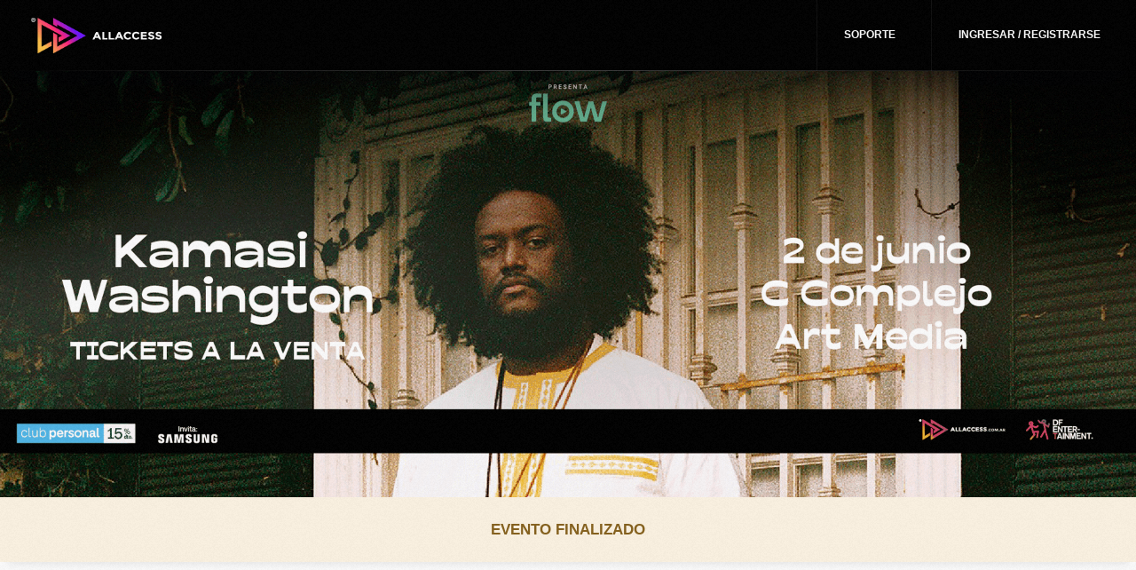

--- FILE ---
content_type: text/html; charset=utf-8
request_url: https://www.allaccess.com.ar/event/kamasi-washington
body_size: 19951
content:
<!doctype html>
<html xmlns:fb="http://ogp.me/ns/fb#" lang="es">
	<head>
		<meta charset="utf-8">
		<meta http-equiv="X-UA-Compatible" content="IE=edge">
		<meta name="viewport" content="width=device-width, initial-scale=1">
		<meta http-equiv="Content-Type" content="text/html; charset=utf-8">
			<link rel="icon" sizes="196x196" href="https://cdn.boletius.com/shop/allaccess/favicon-96x96.png?w=196">
		<meta name="Robots" content="INDEX,FOLLOW"/>
		<meta name="MobileOptimized" content="width">
		<meta name="mobile-web-app-capable" content="yes">
		<meta name="HandheldFriendly" content="true">




		<link rel="canonical" href="https://www.allaccess.com.ar/event/kamasi-washington" />
			<meta name="twitter:card" content="summary_large_image"/>
			<meta name="twitter:title" content="Kamasi Washington"/>
			<meta name="twitter:description" content="Kamasi Washington"/>
			<meta name="twitter:img:src" content="https://cdn.getcrowder.com/images/1650488349272-null-kamasi-zocalo-arriba1920x720.png"/>
			<meta name="description" content="Kamasi Washington"/>
			<meta name="keywords" content="entradas,evento,undefined,"/>
			<meta property="og:image" content="https://cdn.getcrowder.com/images/1650466314156-null-640mesa-de-trabajo-1.jpg"/>
			<meta property="og:title" content="Kamasi Washington"/>
			<meta property="og:url" content="https://www.allaccess.com.ar/event/kamasi-washington"/>
			<meta property="og:site_name" content="All Access"/>
			<meta property="og:type" content="website"/>
			<meta property="og:description" content="Kamasi Washington"/>
			<meta property="description" content="Kamasi Washington"/>
			<meta property="fb:app_id" content=""/>
		<title>Kamasi Washington</title>
		<!--[if lt IE 9]>
	      <script src="https://oss.maxcdn.com/libs/html5shiv/3.7.0/html5shiv.js"></script>
	      <script src="https://oss.maxcdn.com/libs/respond.js/1.4.2/respond.min.js"></script>
	    <![endif]-->

	    <script type="application/ld+json">
	        {"location":{"address":{"streetAddress":"Av. Corrientes 6271","addressLocality":"CABA","postalCode":null},"@type":"Place","name":"C Complejo Art Media"},"offers":[],"performer":[],"@context":"http://schema.org/","@type":"Event","name":"Kamasi Washington","description":"Kamasi Washington","image":"https://cdn.getcrowder.com/images/1650488349272-null-kamasi-zocalo-arriba1920x720.png","url":"https://www.allaccess.com.ar/event/kamasi-washington"}
	    </script>

		<!-- Source origin data
				ConfigParams -> WEB
				Event -> WEB
	    -->

		<link href="//cdn.boletius.com/content/css/styles.295508835c.css"  rel="stylesheet" type="text/css" />


	    <style type="text/css">
		 .skip-link{position:absolute;top:-40px;left:0;background-color:#0057b4;color:#fff;padding:10px;z-index:100;text-decoration:none;transition:top .3s}.skip-link:focus,.skip-link:hover{top:0}
			.footer {
					--footer-bg: #1f262d;
					--footer-link-color: #ffffff;
			}


			body {
					--main-color:#7c00e2;
					--main-gradient-color-1: #7c00e2;
  					--main-gradient-color-2: #7c00e2;
					--header-color: #026cdf;


					font-family: font-family: 'Inter', sans-serif;;

			}

				html:before {
    content: '';
    display: block;
    position: fixed;
    z-index: 10000;
    width: 100vw;
    background: url(https://cdn.boletius.com/images/1678135226250-null-ns.png);
    background-repeat: repeat;
    background-size: 77px;
    filter: brightness(0.5);
    height: 100vh;
    pointer-events: none;
    opacity: 0.15;
}

.event-picker .dropdown .btn {
    overflow: hidden;
}

.flow { padding: 0px !important;}

@import url('https://fonts.googleapis.com/css2?family=Inter:wght@300;400;700&display=swap');

body {
font-family: 'Inter', sans-serif;
background:#000;
}
#eventList {
        width: 100%;
        padding: 0;
    }

    .home-events {
        padding: 40px 15px;
        max-width: 1170px;
        margin: 0px auto;
    }

    .social {
        background: url('https://cdn.boletius.com/images/1678116039490-null-gradient.png') no-repeat center center;
        background-size: cover;
    }

    .social .container {
        padding: 150px 15px;
        display: flex;
        gap: 40px;
        flex-direction: column;
    }

    .social:before {
        content: '';
        display: block;
        height: 3px;
        background: linear-gradient(90deg, rgba(111, 23, 255, 1) 0%, rgba(249, 37, 130, 1) 51%, rgba(255, 195, 73, 1) 100%);
    }

    .social h1 {
        font-size: 50px;
        font-weight: 400;
        max-width: 60%;
        margin: 0;
        padding: 0
    }

    .social h1 strong {
        font-weight: 500;
        text-decoration: underline;
    }

    .social a {
        border: solid 1px #000;
        padding: 13px 35px;
        font-size: 20px;
        font-weight: 500;
        color: #000;
        border-radius: 66px;
        text-decoration: none;
        display: inline-flex;
        flex-direction: row;
        align-items: center;
        gap: 20px;
    }

    .social a:hover {
        color: #fff;
        background: #000;
    }

    .social a:after {
        content: url('https://cdn.boletius.com/images/1678114176989-null-arrow.svg')
    }

    .social a:hover:after {
        filter: invert(1);
    }

    .social .links {
        display: flex;
        flex-direction: row;
        gap: 20px
    }

    .footer {
        background: #000;
        color: #fff;
        padding: 0 !important;
    }

    .footer .container .row {
        display: flex;
        flex-direction: column;
        padding: 0 15px;
        gap: 20px;
    }

    .footer hr {
        width: 100%;
        border: none;
        border-bottom: solid 2px #fff;
        margin: 0;
    }

    .footer h2 {
        font-weight: 400;
        color: #fff;
        font-size: 30px;
    }

    .footer h2 a {
        color: #fff;
        font-weight: 500;
        text-decoration: underline;
        margin: 0;
        padding: 0
    }

.footer .accesos {
    display: flex;
    align-items: center;
    justify-content: flex-start;
    flex-direction: row;
    gap: 20px;
}

.footer .accesos a {
    margin: 0;
}

    .footer .accesos img {
        width: 100px
    }



    .footer .accesos .links a {
        font-size: 12px;
        color: #fff;
        text-decoration: none;
        padding: 0;
        margin: 0;
    }

    .footer .accesos .links a:hover {
        text-decoration: underline;
    }

.event-thumb {
border-radius:18px;
}
    .event-thumb .title-container {
        background: linear-gradient(45deg, rgba(37, 1, 96, 1) 0%, rgba(103, 7, 23, 0.6307116596638656) 100%);
        display: flex;
        align-items: flex-start;
        justify-content: flex-end;
        padding: 30px;
        flex-direction: column;
        opacity: 0;
        transition: 0.3s ease-in-out;
    }

    .event-thumb .thumb-title {
        font-weight: 600 !important;
        font-size: 1.2em;
        margin-bottom: 0;
    }

    .event_thumb_info {
        display: flex;
        flex-direction: column;
        align-items: flex-start;
        font-size: 1em;
        color: #fff;
        padding-left: 20px;
        transition: 0.5s;
    }

    .event_thumb_info .event_venue {
        opacity: 0.5;
    }

    .va-container:hover {
        transform: none;
    }

    .va-container:hover .title-container {
        opacity: 1;
    }

    .va-container:hover .event_thumb_info {
        padding: 0;
    }


    .navbar {
        background: #000000ad;
        backdrop-filter: blur(14px);
-webkit-backdrop-filter: blur(14px);
        margin: 0 auto;
box-shadow: 0px 16px 50px 0px #0202088c;
    }
.navbar:after {
    content: '';
    display: block;
    height: 1px;
    background: linear-gradient(90deg, rgba(255,255,255,0) 0%, rgb(255 255 255 / 24%) 51%, rgba(255,255,255,0) 100%);
    margin-top: -1px;
}

    .navbar .navbar-container {
        justify-content: space-between;
        padding: 0;
    }

    .navbar .navbar-menu a {
        color: #fff;
        text-transform: uppercase;
        font-weight: 600;
        font-size: 12px;
        border-left: solid 1px #ffffff0f;
        padding: 0 30px;
    }

    .navbar .logo {
        padding: 15px 0 15px 30px;
    }


    nav img.logo-dark {
        display: none;
    }

    nav img.logo-light {
        display: block;
    }

.header_title {
    background: linear-gradient(to right, #6c3c91 0%, #aa2a83 100%);
    padding: 80px 0 50px 20px;
}

.account_info .nav-tabs>li {
    width: 50%;
    text-align: center;
}


@media (max-width: 768px) {

        .navbar .navbar-container {
            padding: 10px 20px;
        }

        .navbar .logo {
            padding: 0;
        }

        a.btn-togle span {
            background: #fff;
        }

        .social .container {
            padding: 50px 15px;
        }

        .social h1 {
            font-size: 30px;
            max-width: 100%;
            text-align: center;
        }

        .social .links {
            display: flex;
            flex-direction: row;
            gap: 5px;
            justify-content: center;
        }

        .social a {

            padding: 12px 15px;
            font-size: 12px;
            gap: 10px;
        }

        .footer .accesos {
            align-items: center;
            justify-content: space-between;
            flex-direction: column-reverse;
            gap: 30px;
        }

        .footer h2 {
            font-size: 20px;
        }

        .footer .accesos .links {
            flex-direction: column;
        }

.buy_details {
    margin-top: 0;
}

    }

body {
--order-top-bg: #33164a;
--order-top-color: #fff;
}

.event-header .ticket-shop {
        background: #000000ad;
        backdrop-filter: blur(14px);
    }



    .main {
        height: 40vh;
        display: flex;
        flex-direction: column;
        justify-content: flex-end;
        margin-bottom: 100px;
    }

    .search_box_home div.cont {
        max-width: 800px;
        margin-bottom: -35px;
    }

    .search_box_home .input-group {
        border-radius: 18px;
        box-shadow: 0px 29px 42px -12px #23104330;
    }

    .search_box_home .input-group .form-control {
        height: 70px;
    }

    .search_box_home .input-group button {
        height: 70px;
    }

    .header_title .search_box_home div.cont {
        margin-bottom: -80px;
    }


    .footer .container { margin: 0 auto;}



    .footer .flow {
    display: flex;
    align-items: center;
    justify-content: space-between;
    flex-direction: row;
    font-size: 26px;
    }


    .footer .flow a { margin:0; text-decoration:underline; }

    .footer .flow img {width: 165px;}

    .footer .alla {
    display: flex;
    justify-content: space-between;
    align-items: center;
    }

    .footer .alla img {
        width: 140px;
    }


    .footer .logo {
    margin: 0;
    }


@media (max-width: 768px) {
    .footer .accesos {
        align-items: flex-start;
        gap: 14px;
        text-align: left;
        display: flex;
    }
}


.buy_details .footer { padding: 20px !important;}

	    </style>


		<!-- Global site tag (gtag.js) - Google Analytics -->
		<script  type="text/javascript"  class="optanon-category-C0002">
			window.dataLayer = window.dataLayer || [];
			function gtagV2(value){dataLayer.push(value);}
			function gtag(){dataLayer.push(arguments);}
		</script>



		<!-- Google Tag Manager -->
		<script  type="text/javascript"  class="optanon-category-C0004">(function(w,d,s,l,i){w[l]=w[l]||[];w[l].push({'gtm.start':
		new Date().getTime(),event:'gtm.js'});var f=d.getElementsByTagName(s)[0],
		j=d.createElement(s),dl=l!='dataLayer'?'&l='+l:'';j.async=true;j.src='https://www.googletagmanager.com/gtm.js?id='+i+dl;f.parentNode.insertBefore(j,f);
		})(window,document,'script','dataLayer','GTM-MZWP62Q5');</script>
		<!-- End Google Tag Manager -->



		<style>
		</style>
	</head>
	<!-- <body class="" id="Event"> -->


	<body class="  accesible" id="Event" >
<a href="#container" class="skip-link">Skip to Main Content</a>
<h1 class='hidden'>Kamasi Washington</h1>

			<!-- Global site tag (gtag.js) - Google Analytics -->
			<script  type="text/javascript"  async src='https://www.googletagmanager.com/gtag/js?id=UA-43970331-5' class="optanon-category-C0002"></script>
			<script  type="text/javascript"  class="optanon-category-C0002">
				gtag('js', new Date());
				gtag('config', 'UA-43970331-5');
			</script>
			<div id="fb-root"></div>
			<script  type="text/javascript"  class="optanon-category-C0004">
			!function(f,b,e,v,n,t,s){if(f.fbq)return;n=f.fbq=function(){n.callMethod?
			n.callMethod.apply(n,arguments):n.queue.push(arguments)};if(!f._fbq)f._fbq=n;
			n.push=n;n.loaded=!0;n.version='2.0';n.queue=[];t=b.createElement(e);t.async=!0;
			t.src=v;s=b.getElementsByTagName(e)[0];s.parentNode.insertBefore(t,s)}(window,
			document,'script','//connect.facebook.net/en_US/fbevents.js');

			fbq('init', '2145297459198855');
			fbq('track', 'PageView');
			</script>

		<div id="page-loader" class="loader_process" style="display:none">
			<div class="loader-ring"><div></div><div></div><div></div><div></div></div>
		     <div style="font-weight:600; font-size:1.2em">Aguarde un instante</div>
		    <p id="loader_message"></p>
		</div>


		<div id="page-captcha" class="loader_process" style="display:none">
		<div style="font-weight:600; font-size:1.2em">Disculpa, detectamos actividad sospechosa</div>
		<div id="request-captcha-container"></div>
		</div>

		<!-- HEADER -->
		<!--[if lt IE 7]>
		<p class="chromeframe">You are using an <strong>outdated</strong> browser. Please <a href="http://browsehappy.com/">upgrade your browser</a> or <a href="http://www.google.com/chromeframe/?redirect=true">activate Google Chrome Frame</a> to improve your experience.</p>
		<![endif]-->

		<!-- HEADER -->

		<div id="queue-view"></div>

		<div data-view="header/header_view"><!-- HEADER  -->
<header>
  <nav class='navbar navbar-fixed-top' role='navigation'>
    <div class='horizontal-container navbar-container'>
      <div class='horizontal-container'>
        <a class='' style='height:100%' href='../../'>
          <img
            class='logo logo-dark'
            style='height:100%'
            src='https://cdn.boletius.com/allaccess/allaccess-black.png?w=300'
            alt='All Access logo'
          />

          <img
            class='logo logo-light'
            style='height:100%'
            src='https://cdn.boletius.com/allaccess/allaccess-clear.png?w=300'
            alt='All Access logo'
          />
        </a>


      </div>

      <div id='user_data' class='hidden-xs' style='flex-shrink:0; height:100%;display:flex'>
        <div id='login_button' class='hidden-xs' style='display: flex; align-items:center'></div>
      </div>

      <div class='visible-xs'>
        <a
          class='btn btn-togle visible-xs'
          data-toggle='collapse'
          role='button'
          data-target='#navy-collapse'
          aria-label='show menu'
        >
          <span></span>
          <span></span>
          <span></span>
        </a>
      </div>
    </div>

    <div class='collapse navbar-collapse' id='navy-collapse'>
      <div class='visible-xs' id='user_data_mobile'>
      </div>
    </div>
  </nav>
</header></div>
		<div id="userLogin">
		</div>


		<!-- FIN HEADER -->
		<main id="container">
			<div data-view="event/event" data-fetch_summary="{&quot;model&quot;:{&quot;model&quot;:&quot;Event&quot;,&quot;id&quot;:&quot;2686&quot;}}">

<div class="main_content event_2686 channel_9716">


		<div class="event_container">
			<div id="order_bar_container" class="order-top" style="display:none;"></div>
			<div id="notification_modal"> </div>
			<div id="detail_container" class="detail-container">
				<div id="event_content" >
						<div id="event_header" class="event-header" >
							<div id="eventCover">
								<img class="hidden-xs" src="https://cdn.getcrowder.com/images/1650488349272-null-kamasi-zocalo-arriba1920x720.png" alt="Kamasi Washington" width="100%">
								<img class="visible-xs" src="https://cdn.getcrowder.com/images/1650488349272-null-kamasi-zocalo-arriba1920x720.png" alt="Kamasi Washington" width="100%">
							</div>
							
						</div>
						<div id="sentinel"></div>
						<div id="picker"></div>
						<div class="container">
							<div class="row pg_content">
								<div class="col-sm-4 col-xs-12 pg_sidebar pull-right">
										<div data-view="event/addon/addon" data-fetch_summary="{&quot;model&quot;:{&quot;model&quot;:&quot;Event&quot;,&quot;id&quot;:&quot;2686&quot;}}"><div class='addon'>
  <div class='con location clearfix'>
    <div class='col-xs-7'>
      <a href='#'>C Complejo Art Media</a>
      <span><strong>Av. Corrientes 6271</strong></span>CABA</div>

  </div>
  <a
    target='_blank'
    rel='noopener'
    href='https://maps.google.com?saddr=Current+Location&daddr=Av. Corrientes 6271+CABA'
    class='btn btn-inverse btn-xs btn-block'
  ><i class='fa fa-map-marker'></i> Como llegar al evento</a>
</div></div>
										<div data-view="event/addon/addon" data-fetch_summary="{&quot;model&quot;:{&quot;model&quot;:&quot;Event&quot;,&quot;id&quot;:&quot;2686&quot;}}"><div class='addon'>
  <div class='con location clearfix'>
    <div class='col-xs-7'>
      <a href='#'>Próximas fechas</a>
    </div>
  </div>
</div></div>
										<div data-view="event/addon/addon" data-fetch_summary="{&quot;model&quot;:{&quot;model&quot;:&quot;Event&quot;,&quot;id&quot;:&quot;2686&quot;}}"><div class='addon'>
  <h2
    style='text-transform:uppercase; font-size:11px; font-weight:600; color:#999; text-align:center; border-top:solid 1px #f9f9f9; padding-top:10px;'
  ></h2>
  <br />
  <div style='margin-bottom:10px;'>
    <img src='https://cdn.getcrowder.com/images/1650464896567-null-club-personalmesa-de-trabajo-1mesa-de-trabajo-1.jpg?w=360' width='100%' alt='' loading='lazy' />
  </div>
    <a
      target='_blank'
      rel='noopener'
      data-target='#addon-modal-12135'
      data-toggle='modal'
      role='button'
      class='btn btn-inverse btn-xs btn-block'
    ><i class='fa fa-info'></i> Ver legales</a>
</div>

<div
  class='modal fade modal_view'
  id='addon-modal-12135'
  tabindex='-1'
  role='dialog'
  aria-hidden='true'
>
  <div class='modal-dialog modal-lg'>
    <div class='modal-content'>
      <a data-target='#' class='close' data-dismiss='modal' aria-hidden='true'><img
          src='https://cdn.getcrowder.com/images/1674655797812-null-close_modal.png'
          alt='close'
        /></a>

      <div class='modal-body'>
        <p>Vigencia desde&nbsp;20/04/2021 hasta el 02/06/2022. Promoci&oacute;n exclusiva para socios Club Personal. Sujeto a disponibilidad. Prohibida la comercializaci&oacute;n de los c&oacute;digos Club Personal. L&iacute;mite por socio, 20 cupones por mes. Promoci&oacute;n no acumulable con otros c&oacute;digos y/o promociones. Todos los medios de pago. El socio deber&aacute; ingresar el cup&oacute;n en el carrito de compras para que pueda aplicarse el descuento. Beneficio disponible hasta agotar stock de 325 tickets.</p>
      </div>
    </div>
  </div>
</div></div>
								</div>
								<div class="col-sm-8 col-xs-12">
									<div class="row event_info">
										<p align="center" style="margin-top:0cm; margin-right:-6.25pt; margin-bottom:.0001pt; margin-left:-21.25pt; text-align:center"><br />
<b><span lang="ES-AR" style="font-size:18.0pt"><span style="font-family:&quot;Tahoma&quot;,sans-serif"><span style="color:fuchsia">&iexcl;KAMASI WASHINGTON EN ARGENTINA!</span></span></span></b></p>

<p align="center" style="margin-top:0cm; margin-right:-6.25pt; margin-bottom:.0001pt; margin-left:-21.25pt; text-align:center"><b><span lang="ES-AR" style="font-size:18.0pt"><span style="font-family:&quot;Tahoma&quot;,sans-serif">2 DE JUNIO | C COMPLEJO ART MEDIA</span></span></b></p>

<p>&nbsp;</p>

<p align="center" style="margin-top:0cm; margin-right:-13.35pt; margin-bottom:.0001pt; margin-left:-21.25pt; text-align:center"><span lang="ES-AR" style="font-size:15.0pt"><span style="font-family:&quot;Tahoma&quot;,sans-serif">Luego de su &uacute;ltima visita a nuestro pa&iacute;s, en Lollapalooza Argentina 2019, el multiinstrumentista estadounidense regresar&aacute; para presentarse el 2 de junio en el C Complejo Art Media </span></span></p>

<p align="center" style="margin-top:0cm; margin-right:-13.35pt; margin-bottom:.0001pt; margin-left:-21.25pt; text-align:center">&nbsp;</p>

<p align="center" style="text-align:center"><b><span lang="ES-AR" style="font-family:&quot;Tahoma&quot;,sans-serif">TICKETS A LA VENTA DESDE $5500+ SERVICE CHARGE</span></b></p>

<p align="center" style="text-align:center"><i><span lang="ES-AR" style="font-family:&quot;Tahoma&quot;,sans-serif">15% de descuento para clientes de Club personal</span></i></p>

<p align="center" style="text-align:center">&nbsp;</p>

<p align="center" style="border:none; text-align:center">&nbsp;</p>

<p style="text-align:justify"><span style="background:white"><span style="line-height:128%"><span lang="ES-AR" style="background:white"><span style="font-family:&quot;Tahoma&quot;,sans-serif"><span style="color:#202124">Luego de haber tocado por primera vez en Argentina en 2019, en el marco de Lollapalooza Argentina, </span></span></span><span lang="ES-AR" style="color:black"><a href="https://www.instagram.com/kamasiwashington/?hl=es"><b><span style="background:white"><span style="font-family:&quot;Tahoma&quot;,sans-serif"><span style="color:#1155cc">Kamasi Washington</span></span></span></b></a></span><span lang="ES-AR" style="background:white"><span style="font-family:&quot;Tahoma&quot;,sans-serif"><span style="color:#202124">, uno de los referentes contempor&aacute;neos del nuevo jazz, regresar&aacute; nuevamente al pa&iacute;s para presentarse por primera vez en un show exclusivo para sus fans para presentarse el 2 de junio en el C Complejo Art Media. El show es producido por <b>DF Entertainment</b>.</span></span></span></span></span></p>

<p style="text-align:justify">&nbsp;</p>

<p style="text-align:justify"><span style="background:white"><span style="line-height:128%"><span lang="ES-AR" style="background:white"><span style="font-family:&quot;Tahoma&quot;,sans-serif"><span style="color:#202124">Kamasi es multiinstrumentista, productor y compositor, nacido y criado en Los &Aacute;ngeles. Su trayectoria art&iacute;stica incluye diferentes proyectos, tales como </span></span></span><span lang="ES-AR" style="color:black"><a href="https://open.spotify.com/album/2j2q2ySuVk43eHB8wI5XQj?si=WDuJj8DmSlerIHIvsiZBTQ"><i><span style="background:white"><span style="font-family:&quot;Tahoma&quot;,sans-serif"><span style="color:#1155cc">The Epic</span></span></span></i></a></span><i><span lang="ES-AR" style="background:white"><span style="font-family:&quot;Tahoma&quot;,sans-serif"><span style="color:#202124">, </span></span></span></i><span lang="ES-AR" style="background:white"><span style="font-family:&quot;Tahoma&quot;,sans-serif"><span style="color:#202124">presentado en 2015<i>; </i></span></span></span><span lang="ES-AR" style="color:black"><a href="https://open.spotify.com/album/0mf2hphtGvSxnOit7Uy2aB?si=AvBAkHQ7Q5G5DlViSOjh1g"><i><span style="background:white"><span style="font-family:&quot;Tahoma&quot;,sans-serif"><span style="color:#1155cc">Harmony of Difference</span></span></span></i></a></span><span lang="ES-AR" style="background:white"><span style="font-family:&quot;Tahoma&quot;,sans-serif"><span style="color:#202124">, un EP encargado originalmente para la Bienal de Whitney de 2017; y </span></span></span><span lang="ES-AR" style="color:black"><a href="https://open.spotify.com/album/4gqOopeAEc1uZ392BBAWEd?si=i19LifZ1SDaAk6Aur5-G4Q"><i><span style="background:white"><span style="font-family:&quot;Tahoma&quot;,sans-serif"><span style="color:#1155cc">Heaven and Earth</span></span></span></i></a></span><span lang="ES-AR" style="background:white"><span style="font-family:&quot;Tahoma&quot;,sans-serif"><span style="color:#202124">, trabajo presentado en 2018 que se encuentra entre las m&aacute;s aclamadas de la &uacute;ltima d&eacute;cada. </span></span></span></span></span></p>

<p style="text-align:justify">&nbsp;</p>

<p style="text-align:justify"><span style="background:white"><span style="line-height:128%"><span lang="ES-AR" style="background:white"><span style="font-family:&quot;Tahoma&quot;,sans-serif"><span style="color:#202124">Considerado uno de las figuras m&aacute;s destacadas del nuevo universo de jazzeros, Washington trabaj&oacute; en dos pel&iacute;culas: <i>As Told To G/D Thyself</i>, un cortometraje que acompa&ntilde;a a<i> </i></span></span></span><span lang="ES-AR" style="color:black"><a href="https://open.spotify.com/album/4gqOopeAEc1uZ392BBAWEd?si=i19LifZ1SDaAk6Aur5-G4Q"><i><span style="background:white"><span style="font-family:&quot;Tahoma&quot;,sans-serif"><span style="color:#1155cc">Heaven and Earth</span></span></span></i></a></span><span lang="ES-AR" style="background:white"><span style="font-family:&quot;Tahoma&quot;,sans-serif"><span style="color:#202124"> y que se estren&oacute; en el Festival de Cine de Sundance de 2019; y la pel&iacute;cula de concierto Kamasi Washington <i>Live en The Apollo Theatre</i> en asociaci&oacute;n con Amazon Music. </span></span></span></span></span></p>

<p style="text-align:justify">&nbsp;</p>

<p style="text-align:justify"><span style="background:white"><span style="line-height:128%"><span lang="ES-AR" style="background:white"><span style="font-family:&quot;Tahoma&quot;,sans-serif"><span style="color:#202124">En 2020, Washington compuso </span></span></span><span lang="ES-AR" style="color:black"><a href="https://www.netflix.com/ar/title/81122487"><span style="background:white"><span style="font-family:&quot;Tahoma&quot;,sans-serif"><span style="color:#1155cc">Becoming</span></span></span></a></span><span lang="ES-AR" style="background:white"><span style="font-family:&quot;Tahoma&quot;,sans-serif"><span style="color:#202124">, el documental de Netflix que presenta a la primera dama Michelle Obama, y ??fue nominado a los premios Grammy y Emmy por sus contribuciones. </span></span></span></span></span></p>

<p style="text-align:justify">&nbsp;</p>

<p style="text-align:justify"><span style="background:white"><span style="line-height:128%"><span lang="ES-AR" style="background:white"><span style="font-family:&quot;Tahoma&quot;,sans-serif"><span style="color:#202124">En 2022, lanz&oacute; con gran &eacute;xito de cr&iacute;tica el single titulado </span></span></span><span lang="ES-AR" style="color:black"><a href="https://open.spotify.com/album/3JDjkBLJicW3ViAuzVxpvA?si=UeDC96zKRgyEGVa_DOsE4Q"><span style="background:white"><span style="font-family:&quot;Tahoma&quot;,sans-serif"><span style="color:#1155cc">The Garden Path</span></span></span></a></span><span lang="ES-AR" style="background:white"><span style="font-family:&quot;Tahoma&quot;,sans-serif"><span style="color:#202124"> con una presentaci&oacute;n en vivo de estreno mundial en The Tonight Show. </span></span></span></span></span></p>

<p style="text-align:justify">&nbsp;</p>

<p style="text-align:justify"><span style="background:white"><span style="line-height:128%"><span lang="ES-AR" style="background:white"><span style="font-family:&quot;Tahoma&quot;,sans-serif"><span style="color:#202124">Entre otras cosas, Washington ha realizado giras por todo el mundo y ha colaborado y compartido escenarios con Kendrick Lamar, Florence + the Machine, Herbie Hancock y muchos m&aacute;s. </span></span></span></span></span></p>

<p style="margin-bottom:10.0pt; text-align:justify">&nbsp;</p>

<p style="margin-bottom:10.0pt; text-align:justify"><b><span lang="ES-AR" style="font-family:&quot;Tahoma&quot;,sans-serif">En Lollapalooza Argentina 2019, Kamasi cerr&oacute; su show despidi&eacute;ndose con un &quot;I&#39;ll be back!&quot;. Hoy est&aacute; cumpliendo su promesa.</span></b></p>

<p style="margin-bottom:10.0pt; text-align:justify">&nbsp;</p>

<div align="center" style="margin-bottom:10.0pt; text-align:center">
<hr align="center" size="2" width="100%" /></div>

<p align="center" style="margin-bottom:10.0pt; text-align:center"><b><span lang="ES-AR" style="font-size:11.0pt"><span style="font-family:&quot;Tahoma&quot;,sans-serif">SOBRE DF ENTERTAINMENT</span></span></b></p>

<p style="margin-bottom:10.0pt; text-align:justify"><span lang="ES-AR" style="font-size:11.0pt"><span style="font-family:&quot;Tahoma&quot;,sans-serif">DF Entertainment es la empresa l&iacute;der de entretenimiento en vivo en Argentina. Fue fundada por Diego Finkelstein, quien cuenta con m&aacute;s de 20 a&ntilde;os de trayectoria dentro de la industria.</span></span></p>

<p style="margin-bottom:10.0pt; text-align:justify"><span lang="ES-AR" style="font-size:11.0pt"><span style="font-family:&quot;Tahoma&quot;,sans-serif">En 2018, el 51% de la empresa fue adquirida por Live Nation Entertainment, compa&ntilde;&iacute;a l&iacute;der del entretenimiento en vivo a nivel mundial. Esta combinaci&oacute;n logra potenciar el alcance, la experiencia y los recursos para continuar evolucionando la oferta del entretenimiento en toda la regi&oacute;n.</span></span></p>

<p align="center" style="text-align:center">&nbsp;</p>

<p style="margin-bottom:10.0pt; text-align:justify">&nbsp;</p>
									</div>
								</div>
							</div>
						</div>
				</div>
      </div>
	  				<div class='cart' id="checkoutCart" style="display: none;">
					<div class='checkout-process'>
						<div class='checkout-actions' id="checkout-actions" > </div>
						<div class='checkout-resume' id="checkout-resume" style="display:none;">
						</div>
					</div>
					<div class="cart_ads">
          			</div>
        		</div>
    </div>
    </div>
</div>

<div data-view="event/no_payments_available" data-fetch_summary="{&quot;model&quot;:{&quot;model&quot;:&quot;Event&quot;,&quot;id&quot;:&quot;2686&quot;}}"><div class="modal modal_new in" id="modalNoPaymentsAvailable" tabindex="-1" role="dialog" aria-hidden="false"
     data-backdrop="static" data-keyboard="false" style="display: none;">
  <div class="modal_dialog">
    <div class="modal_content">
      <div class="modal_header">
        <div class="title_header">
          <span id="modalLimitRate_title">
            Sin medio de pago para 
          </span>
        </div>
      </div>
      <div class="modal_body">
        <p id="modalLimitRate_body">
          No hay medios de pago disponibles en tu pais de residencia
        </p>
      </div>
      <div class="modal_footer">
        <a class="btn btn-primary" id="closeScopePayment">
          Aceptar
        </a>
      </div>
    </div>
  </div>
</div>
</div>
</div>
		</main>


		<div id="process_notification" class="process_alert animated flipInX" style="display:none"></div>

		<footer class="footer" style="display:block;" role="contentinfo">
		  	<div class="container">
		    <div class="row">
                    <style type="text/css">.flow {
    display: flex;
    justify-content: space-between;
    align-items: center;
    padding: 10px 30px;
  }

  .flow img {
    max-height: 100%;
    height: auto;
    width: auto;
  }

  .alla {
    margin-top: 20px;
  }

  .accesos {
    display: flex;
    justify-content: center; /* Centra los links */
    flex-wrap: wrap; /* Para que pasen a otra línea si no entran */
    gap: 20px; /* Espacio entre links */
    text-align: center;
  }

  .accesos a {
    color: white;
    text-decoration: none;
    font-size: 14px;
  }

  .accesos a:hover {
    text-decoration: underline;
  }
</style>
<div class="flow"><a href="https://www.allaccess.com.ar/"><img alt="AllAccess Logo" src="https://cdn.boletius.com/allaccess/allaccess-clear.png" /> </a> <a href="#"> <img alt="Flow Logo" src="https://cdn.getcrowder.com/images/4112d2ba-1c6c-4419-a112-d66108469e97-logoflowblanco.png" /> </a></div>

<hr /><!-- Links centrados y separados -->
<div class="alla">
<div class="accesos"><a href="https://allaccesshelp.zendesk.com/hc/es/requests/new">Contacto y Soporte</a> <a href="../static/legales">T&eacute;rminos y Condiciones</a> <a href="../static/privacy">Privacidad</a> <a href="../puntos-de-venta">Puntos de Venta</a> <a href="https://www.allaccess.com.ar/static/cookies">Pol&iacute;tica de Cookies</a></div>
</div>
          </div>
			</div>
		</footer>
		<div class="footer-crowder">
			<div class="crowder-logo">
					<svg xmlns="http://www.w3.org/2000/svg" viewBox="0 0 101.517 23.714">
						<path id="logo" d="M-5386.841,3110.3a7.183,7.183,0,0,1-2.411-1.262,5.931,5.931,0,0,1-1.664-2.13,7.124,7.124,0,0,1-.62-3.015,9.634,9.634,0,0,1,.655-3.447,9.5,9.5,0,0,1,.8-1.6,8.592,8.592,0,0,1,1.1-1.409,8.087,8.087,0,0,1,2.642-1.821,7.98,7.98,0,0,1,3.132-.627,7.5,7.5,0,0,1,2.476.4,6.028,6.028,0,0,1,2.057,1.2,6.107,6.107,0,0,1,1.923,4.7,11.414,11.414,0,0,1-.357,2.785h-8.375l.5-2.937h4.124a2.423,2.423,0,0,0-2.558-2.6,3.394,3.394,0,0,0-3.038,2.075h-.007a7.059,7.059,0,0,0-.491,1.349,5.131,5.131,0,0,0,.011,2.829c.428,1.493,1.69,2.315,3.553,2.315a11.572,11.572,0,0,0,4.913-1.362l-.331,1.927-.387,2.1a12.6,12.6,0,0,1-4.79.948A9.613,9.613,0,0,1-5386.841,3110.3Zm-16.46-.055a5.262,5.262,0,0,1-1.8-1.33,6.144,6.144,0,0,1-1.187-2.058,8.054,8.054,0,0,1-.427-2.658,10.065,10.065,0,0,1,.685-3.621,9.575,9.575,0,0,1,.847-1.675,8.525,8.525,0,0,1,1.177-1.465,8.106,8.106,0,0,1,2.759-1.832,8.689,8.689,0,0,1,3.25-.616,8.753,8.753,0,0,1,2.885.49l1.459-8.476h4.235l-4.008,23.377h-4.155l.18-.979-.06-.03a4.945,4.945,0,0,1-1.573.982,5.46,5.46,0,0,1-2,.363A5.5,5.5,0,0,1-5403.3,3110.245Zm2.239-9.994a5.83,5.83,0,0,0-1.1,3.427c0,1.971,1.063,3.243,2.709,3.243a3.9,3.9,0,0,0,2.558-1.07l1.1-6.4a4.865,4.865,0,0,0-2.32-.643,3.65,3.65,0,0,0-2.945,1.439Zm-42.63,3.488a9.2,9.2,0,0,1,2.44-6.242,8.224,8.224,0,0,1,6.069-2.509c4.105,0,7.291,2.631,7.291,6.976a9.2,9.2,0,0,1-2.441,6.242,8.223,8.223,0,0,1-6.069,2.51c-4.1,0-7.29-2.631-7.29-6.977Zm5.653-3.611a5.33,5.33,0,0,0-1.131,3.3c0,1.9,1.042,3.3,3.006,3.3a3.334,3.334,0,0,0,2.619-1.163,5.331,5.331,0,0,0,1.13-3.3c0-1.9-1.042-3.3-3-3.3a3.331,3.331,0,0,0-2.618,1.164Zm-24.152,10.159a7.532,7.532,0,0,1-2.432-1.224,5.953,5.953,0,0,1-1.729-2.1,6.782,6.782,0,0,1-.659-3.014,9.429,9.429,0,0,1,.726-3.584,8.953,8.953,0,0,1,.945-1.721,8.407,8.407,0,0,1,1.365-1.518,8.027,8.027,0,0,1,1.289-.916,9.172,9.172,0,0,1,1.466-.672,9.711,9.711,0,0,1,1.583-.414,9.721,9.721,0,0,1,1.642-.14,10.292,10.292,0,0,1,2.42.294,10.786,10.786,0,0,1,2.227.811l-.722,4.209a7.58,7.58,0,0,0-4.1-1.4,4,4,0,0,0-2.856,1.071,4.876,4.876,0,0,0-1.428,3.458c0,2.058,1.379,3.336,3.6,3.336a9.434,9.434,0,0,0,3.841-.941l-.729,4.246a9.6,9.6,0,0,1-1.776.454,11.972,11.972,0,0,1-1.9.158,9.568,9.568,0,0,1-2.765-.4Zm84.733.091,2.581-15.055h4.286l-.328,2.02.058.031a7.155,7.155,0,0,1,1.9-1.6,4.649,4.649,0,0,1,2.3-.635,3.383,3.383,0,0,1,1.169.205l-.742,4.321a5.6,5.6,0,0,0-1.584-.242,4.313,4.313,0,0,0-2.648.864,2.936,2.936,0,0,0-1.134,1.563l-1.488,8.528Zm-38.445,0-.625-4.009c-.239-1.5-.417-2.845-.6-4.253h-.059q-.892,1.928-2.053,4.223l-2.024,4.039h-4.343l-2.411-15.055h4.583l.685,4.743c.238,1.622.386,2.907.535,4.345h.059c.656-1.407,1.31-2.753,2.113-4.345l2.38-4.743h3.362l.744,4.743c.239,1.5.417,2.907.6,4.345h.06c.625-1.407,1.307-2.876,2.023-4.345l2.29-4.743h4.493l-7.587,15.055Zm-38.527,0,2.579-15.055h4.285l-.328,2.02.06.031a7.141,7.141,0,0,1,1.9-1.6,4.649,4.649,0,0,1,2.3-.635,3.384,3.384,0,0,1,1.17.205l-.741,4.321a5.614,5.614,0,0,0-1.586-.242,4.32,4.32,0,0,0-2.648.864,2.95,2.95,0,0,0-1.133,1.563l-1.487,8.528Z" transform="translate(5467.012 -3087.004)" fill="#fff"/>
					</svg>
			</div>

			<div class="lang-select">
				<span>
					<svg xmlns="http://www.w3.org/2000/svg" viewBox="0 0 14.531 14.531">
			<path id="Trazado_4" data-name="Trazado 4" d="M16.531,9.766a6.766,6.766,0,0,1-6.766,6.766m6.766-6.766A6.766,6.766,0,0,0,9.766,3m6.766,6.766H3m6.766,6.766A6.766,6.766,0,0,1,3,9.766m6.766,6.766c1.246,0,2.255-3.029,2.255-6.766S11.011,3,9.766,3m0,13.531C8.52,16.531,7.51,13.5,7.51,9.766S8.52,3,9.766,3M3,9.766A6.766,6.766,0,0,1,9.766,3" transform="translate(-2.5 -2.5)" fill="none" stroke="#fff" stroke-linecap="round" stroke-linejoin="round" stroke-width="1"/>
					</svg>
				</span>
				<a  role="button" id="es" class="lang  lang-active ">Español</a>
				<a  role="button" id="en" class="lang " >English</a>
				<a  role="button" id="pt" class="lang ">Português</a>
			</div>
		</div>

			<script>
				// Configuración de dominios para WAF
				window.awsWafCookieDomainList = [".public.getcrowder.com"];
			</script>
			<script type="text/javascript" src="https://34189e193af8.us-east-1.captcha-sdk.awswaf.com/34189e193af8/jsapi.js" ></script>
			<script type="text/javascript" src="https://34189e193af8.us-east-1.sdk.awswaf.com/34189e193af8/9a3d9d72875b/challenge.js" ></script>

		<script src="//cdn.boletius.com/content/js/mergedAssets.cdcb9f86c3.js"></script>
		<script src="//cdn.boletius.com/content/js/jquery.card.a9c4efaf33.js"></script>
		<script src="//cdn.boletius.com/content/js/md5.983f472ede.js"></script>
		<script src="//cdn.boletius.com/content/js/bootstrap-dialog.min.d31cd3b133.js"></script>
		<script src="//cdn.boletius.com/content/js/libphonenumber-js.min.js"></script>
      <script src='https://www.google.com/recaptcha/api.js?onload=captchaLoadedCallback&render=explicit'></script>
		<script src="//cdn.boletius.com/content/js/jquery.maskedinput.min.240c61253d.js"></script>


		<script>
			(function() {
				 var App = window.App = new (require('app/app'))({"apiPath":"/api","loading":false,"templateAdapter":"rendr-handlebars","hostname":"www.allaccess.com.ar","sources":[{"model":"ConfigParams","source":"WEB"},{"model":"Event","source":"WEB"}],"configParams":{"url":"www.allaccess.com.ar","configurationUrl":"https://web-layout.s3.amazonaws.com/home/production/cdb7e2f9-ba6d-4b0a-b6b9-ecd1288e056d","country":"ARGENTINA","cashlessURL":"cashless.allaccess.com.ar","featureEventReports":true,"logoClear":"https://cdn.boletius.com/allaccess/allaccess-clear.png","analytics":{"facebook":{"pixelId":"2145297459198855"},"mixpanel":{"id":"3e30a4d88147334c210751dbd4e075f6"},"google":{"analyticsId":"UA-43970331-5","gtmId":"GTM-MZWP62Q5"}},"countryData":{"streetTypes":[],"country":"ARGENTINA","defaultCurrency":"ARS"},"logo":"https://cdn.boletius.com/allaccess/allaccess-black.png","id":1,"showCaptchaOnRegister":true,"homepageImage":"https://cdn.boletius.com/allaccess/allaccess_logo2.jpeg","useHomeCMS":true,"useTimeLineReport":true,"refundServiceEnabled":true,"hasDNI":true,"featureQueueitV2":true,"featurePaymentVerification":true,"timeZone":"America/Argentina/Buenos_Aires","usePagesCMS":true,"homeLogo":"https://cdn.boletius.com/lollapalooza/logo_web.png","shopUrl":"www.allaccess.com.ar","feature_holds":true,"useLandingComponents":true,"showCaptchaOnLogin":true,"userSessionsEnabled":true,"showCaptchaOnDashboard":false,"featureDeferred":true,"subtitle":"AllAccess se introduce al mercado incorporando un sistema de ticketing innovador en el ámbito del espectáculo. Utilizamos como plataforma tecnológica un sistema creado por Crowder, que garantiza calidad y seguridad en la venta de entradas permitiendo un eficaz control de acceso. AllAccess es la ticketera oficial de Lollapalooza Argentina.","featureStreaming":true,"name":"All Access","posInfo":"<pre>\n<b><span style=\"font-size:13.5pt\"><span style=\"font-family:&quot;Arial&quot;,sans-serif\"><span style=\"color:#e2579e\">Lollapalooza 2026</span></span></span></b>\n</pre>\n\n<p>A partir del <strong>11 de Febrero</strong> comenzara el canje de pulseras.</p>\n\n<p>Los puntos habilitados ser&aacute;n:</p>\n\n<p><strong>La Rural</strong> - Av. Santa Fe 4201</p>\n\n<p>Lunes a s&aacute;bado de 12 a 20 hs</p>\n\n<p><strong>Unicenter</strong> - Plaza del Sol</p>\n\n<p>Todos los d&iacute;as de 10 a 22 hs</p>\n\n<p><br />\n<b><small>Unicamente podr&aacute; retirar las pulseras&nbsp;el titular de la tarjeta utilizada en la compra presentando la misma junto con su DNI.</small></b></p>\n\n<p>&nbsp;</p>\n\n<pre>\n<b><span style=\"font-size:13.5pt\"><span style=\"font-family:&quot;Arial&quot;,sans-serif\"><span style=\"color:#e2579e\">Puntos de venta\n</span></span></span></b><font face=\"Arial, sans-serif\">Puntos de venta y retiro de entradas</font></pre>\n\n<p>&nbsp;</p>\n\n<h3 style=\"color:#aaaaaa;font-style:italic;\"><b><span style=\"font-size:13.5pt\"><span style=\"font-family:&quot;Arial&quot;,sans-serif\"><span style=\"color:#e2579e\">IMPORTANTE&nbsp;&nbsp;</span></span></span><br />\n<small>Unicamente podr&aacute; retirar las entradas el titular de la tarjeta utilizada en la compra<br />\npresentando la misma junto con su DNI</small></b></h3>\n\n<p>&nbsp;</p>\n\n<p><strong>LA RURAL</strong><br />\nAv. Santa F&eacute; 4201 (frente a Plaza Italia)<br />\n<strong>Horarios de atenci&oacute;n: </strong>Abierto de Lunes a Viernes de 12 a 19hs&nbsp;&nbsp;<br />\n&nbsp;</p>\n\n<p><br />\n<strong>TEATRO VORTERIX</strong><br />\n<em><span style=\"font-family:&quot;Arial&quot;,sans-serif\">Av. Federico Lacroze 3455 (Esquina Alvarez Thomas)</span></em><br />\n<strong>Horarios de atenci&oacute;n: ENERO&nbsp;</strong>Martes a Viernes de 10 a 15h<br />\n<strong><span style=\"font-family:&quot;Arial&quot;,sans-serif\">PUNTO DE VENTA EXCLUSIVO SHOWS DE TEATRO VORTERIX</span></strong><br />\n<strong><span style=\"font-family:&quot;Arial&quot;,sans-serif\">Medio&nbsp;de pago: Unicamente en EFECTIVO</span></strong></p>\n\n<p>&nbsp;</p>\n\n<p>&nbsp;</p>\n\n<p align=\"center\" style=\"text-align:center\"><b><span style=\"font-family:&quot;Arial&quot;,sans-serif\">Para comprar entradas en cualquiera de nuestros puntos de venta es obligatorio presentar documento de identidad con foto vigente.</span></b></p>","styles":{"colors":{"main":"#7c00e2","header":"#026cdf","headerLinks":"#e20074","footer":"#1f262d","footerLinks":"#ffffff"},"font":{"source":null,"fontFamily":"font-family: 'Inter', sans-serif;"},"custom":"html:before {\n    content: '';\n    display: block;\n    position: fixed;\n    z-index: 10000;\n    width: 100vw;\n    background: url(https://cdn.boletius.com/images/1678135226250-null-ns.png);\n    background-repeat: repeat;\n    background-size: 77px;\n    filter: brightness(0.5);\n    height: 100vh;\n    pointer-events: none;\n    opacity: 0.15;\n}\n\n.event-picker .dropdown .btn {\n    overflow: hidden;\n}\n\n.flow { padding: 0px !important;}\n\n@import url('https://fonts.googleapis.com/css2?family=Inter:wght@300;400;700&display=swap');\n\nbody {\nfont-family: 'Inter', sans-serif;\nbackground:#000;\n}\n#eventList {\n        width: 100%;\n        padding: 0;\n    }\n\n    .home-events {\n        padding: 40px 15px;\n        max-width: 1170px;\n        margin: 0px auto;\n    }\n\n    .social {\n        background: url('https://cdn.boletius.com/images/1678116039490-null-gradient.png') no-repeat center center;\n        background-size: cover;\n    }\n\n    .social .container {\n        padding: 150px 15px;\n        display: flex;\n        gap: 40px;\n        flex-direction: column;\n    }\n\n    .social:before {\n        content: '';\n        display: block;\n        height: 3px;\n        background: linear-gradient(90deg, rgba(111, 23, 255, 1) 0%, rgba(249, 37, 130, 1) 51%, rgba(255, 195, 73, 1) 100%);\n    }\n\n    .social h1 {\n        font-size: 50px;\n        font-weight: 400;\n        max-width: 60%;\n        margin: 0;\n        padding: 0\n    }\n\n    .social h1 strong {\n        font-weight: 500;\n        text-decoration: underline;\n    }\n\n    .social a {\n        border: solid 1px #000;\n        padding: 13px 35px;\n        font-size: 20px;\n        font-weight: 500;\n        color: #000;\n        border-radius: 66px;\n        text-decoration: none;\n        display: inline-flex;\n        flex-direction: row;\n        align-items: center;\n        gap: 20px;\n    }\n\n    .social a:hover {\n        color: #fff;\n        background: #000;\n    }\n\n    .social a:after {\n        content: url('https://cdn.boletius.com/images/1678114176989-null-arrow.svg')\n    }\n\n    .social a:hover:after {\n        filter: invert(1);\n    }\n\n    .social .links {\n        display: flex;\n        flex-direction: row;\n        gap: 20px\n    }\n\n    .footer {\n        background: #000;\n        color: #fff;\n        padding: 0 !important;\n    }\n\n    .footer .container .row {\n        display: flex;\n        flex-direction: column;\n        padding: 0 15px;\n        gap: 20px;\n    }\n\n    .footer hr {\n        width: 100%;\n        border: none;\n        border-bottom: solid 2px #fff;\n        margin: 0;\n    }\n\n    .footer h2 {\n        font-weight: 400;\n        color: #fff;\n        font-size: 30px;\n    }\n\n    .footer h2 a {\n        color: #fff;\n        font-weight: 500;\n        text-decoration: underline;\n        margin: 0;\n        padding: 0\n    }\n\n.footer .accesos {\n    display: flex;\n    align-items: center;\n    justify-content: flex-start;\n    flex-direction: row;\n    gap: 20px;\n}\n\n.footer .accesos a {\n    margin: 0;\n}\n\n    .footer .accesos img {\n        width: 100px\n    }\n\n\n\n    .footer .accesos .links a {\n        font-size: 12px;\n        color: #fff;\n        text-decoration: none;\n        padding: 0;\n        margin: 0;\n    }\n\n    .footer .accesos .links a:hover {\n        text-decoration: underline;\n    }\n\n.event-thumb {\nborder-radius:18px;\n}\n    .event-thumb .title-container {\n        background: linear-gradient(45deg, rgba(37, 1, 96, 1) 0%, rgba(103, 7, 23, 0.6307116596638656) 100%);\n        display: flex;\n        align-items: flex-start;\n        justify-content: flex-end;\n        padding: 30px;\n        flex-direction: column;\n        opacity: 0;\n        transition: 0.3s ease-in-out;\n    }\n\n    .event-thumb .thumb-title {\n        font-weight: 600 !important;\n        font-size: 1.2em;\n        margin-bottom: 0;\n    }\n\n    .event_thumb_info {\n        display: flex;\n        flex-direction: column;\n        align-items: flex-start;\n        font-size: 1em;\n        color: #fff;\n        padding-left: 20px;\n        transition: 0.5s;\n    }\n\n    .event_thumb_info .event_venue {\n        opacity: 0.5;\n    }\n\n    .va-container:hover {\n        transform: none;\n    }\n\n    .va-container:hover .title-container {\n        opacity: 1;\n    }\n\n    .va-container:hover .event_thumb_info {\n        padding: 0;\n    }\n\n\n    .navbar {\n        background: #000000ad;\n        backdrop-filter: blur(14px);\n-webkit-backdrop-filter: blur(14px);\n        margin: 0 auto;\nbox-shadow: 0px 16px 50px 0px #0202088c;\n    }\n.navbar:after {\n    content: '';\n    display: block;\n    height: 1px;\n    background: linear-gradient(90deg, rgba(255,255,255,0) 0%, rgb(255 255 255 / 24%) 51%, rgba(255,255,255,0) 100%);\n    margin-top: -1px;\n}\n\n    .navbar .navbar-container {\n        justify-content: space-between;\n        padding: 0;\n    }\n\n    .navbar .navbar-menu a {\n        color: #fff;\n        text-transform: uppercase;\n        font-weight: 600;\n        font-size: 12px;\n        border-left: solid 1px #ffffff0f;\n        padding: 0 30px;\n    }\n\n    .navbar .logo {\n        padding: 15px 0 15px 30px;\n    }\n\n\n    nav img.logo-dark {\n        display: none;\n    }\n\n    nav img.logo-light {\n        display: block;\n    }\n\n.header_title {\n    background: linear-gradient(to right, #6c3c91 0%, #aa2a83 100%);\n    padding: 80px 0 50px 20px;\n}\n\n.account_info .nav-tabs>li {\n    width: 50%;\n    text-align: center;\n}\n\n\n@media (max-width: 768px) {\n\n        .navbar .navbar-container {\n            padding: 10px 20px;\n        }\n\n        .navbar .logo {\n            padding: 0;\n        }\n\n        a.btn-togle span {\n            background: #fff;\n        }\n\n        .social .container {\n            padding: 50px 15px;\n        }\n\n        .social h1 {\n            font-size: 30px;\n            max-width: 100%;\n            text-align: center;\n        }\n\n        .social .links {\n            display: flex;\n            flex-direction: row;\n            gap: 5px;\n            justify-content: center;\n        }\n\n        .social a {\n\n            padding: 12px 15px;\n            font-size: 12px;\n            gap: 10px;\n        }\n\n        .footer .accesos {\n            align-items: center;\n            justify-content: space-between;\n            flex-direction: column-reverse;\n            gap: 30px;\n        }\n\n        .footer h2 {\n            font-size: 20px;\n        }\n\n        .footer .accesos .links {\n            flex-direction: column;\n        }\n\n.buy_details {\n    margin-top: 0;\n}\n\n    }\n\nbody {\n--order-top-bg: #33164a;\n--order-top-color: #fff;\n}\n\n.event-header .ticket-shop {\n        background: #000000ad;\n        backdrop-filter: blur(14px);\n    }\n\n\n\n    .main {\n        height: 40vh;\n        display: flex;\n        flex-direction: column;\n        justify-content: flex-end;\n        margin-bottom: 100px;\n    }\n\n    .search_box_home div.cont {\n        max-width: 800px;\n        margin-bottom: -35px;\n    }\n\n    .search_box_home .input-group {\n        border-radius: 18px;\n        box-shadow: 0px 29px 42px -12px #23104330;\n    }\n\n    .search_box_home .input-group .form-control {\n        height: 70px;\n    }\n\n    .search_box_home .input-group button {\n        height: 70px;\n    }\n\n    .header_title .search_box_home div.cont {\n        margin-bottom: -80px;\n    }\n\n\n    .footer .container { margin: 0 auto;}\n\n\n\n    .footer .flow {\n    display: flex;\n    align-items: center;\n    justify-content: space-between;\n    flex-direction: row;\n    font-size: 26px;\n    }\n\n\n    .footer .flow a { margin:0; text-decoration:underline; }\n\n    .footer .flow img {width: 165px;}\n\n    .footer .alla {\n    display: flex;\n    justify-content: space-between;\n    align-items: center;\n    }\n\n    .footer .alla img {\n        width: 140px;\n    }\n\n\n    .footer .logo {\n    margin: 0;\n    }\n\n\n@media (max-width: 768px) {\n    .footer .accesos {\n        align-items: flex-start;\n        gap: 14px;\n        text-align: left;\n        display: flex;\n    }\n}\n\n\n.buy_details .footer { padding: 20px !important;}"},"homeComponents":[{"type":"EventListComponent","relevance":2,"showEventTitles":true},{"type":"VenueComponent","relevance":4},{"type":"SearchComponent","relevance":0,"image":"https://cdn.getcrowder.com/images/1678708868669-null-main.jpeg","title":null,"subtitle":null,"variant":"V1"}],"userConfiguration":{"requireDocument":true,"requireGender":true,"legalTerms":null,"enabledCountries":[],"passwordStrength":null,"blockDocumentChange":null,"blockEmailChange":true,"minimumAge":null,"enforceMFA":true},"support":{"email":"soporte@allaccess.com.ar","link":"https://allaccesshelp.zendesk.com/hc/es","linkOrMail":"https://allaccesshelp.zendesk.com/hc/es","linkOrMailLink":"https://allaccesshelp.zendesk.com/hc/es"},"wafApiKey":"M4wgcHg3VC9R8+Ip6/66t1895IbOIJlYuFQrt/FHsBrpCNeR6rBcigg16yhNpGGCz0vv814BDVsEul3/C+Zi2xJkO59LJmD/28mUyOPcZ2Eqo9fzxjjMGWlDE5/rDNIZFBArcFzdPppWV3q2aFS9i4b77PNL7WM+3Lt94yaJo41qeNGAuNv+t9DjqU7Jz5ridMGNvyZU+gcpdd2XLM/iHypFCxS16SWTd2QA7TW4fSAXAUmtrZy0KzNcI9nGVukoCVZZaNnU7ssyI9AacJlBVyeu97MwOwtQtgGm1pvcIgXbpTmxWMjdQx4lm62qT0Z1mYzqE+c29Hs/BnUUTFkJcFzTooI5NjFwn4fM8EdwR9vwsFXBNmI13X7jZY8jGPhpBdfO8NTjdg1KKLfuv4rtm8mZaLq4+09i+LlBK/7VyaR9dw5NX3y88OCsvlsCuHK2wtqAtwL4Tpg0yyrhvc07yuOXxU9qO82hkG0Eq+T2uFh+vEH9Y0mt0Sv4PFTKe08qwInjmRSOa0sxAh9rv2VuRK/NAQf6MElPQ114GdCnDQrMQHA0xR7WD5qNl5EVxWLyLKGUCV1ju8VpwlzZ8zrc7ov47SgtDEAUD21PzzvORmBvFTA9qNbO9jsjI33M7i3koD0OBQkh3T6LucmrlobVj/L5ni7RVwxXS3y3dMwYXHw=_0_1","featurePIR":true,"customFooter":"<style type=\"text/css\">.flow {\n    display: flex;\n    justify-content: space-between;\n    align-items: center;\n    padding: 10px 30px;\n  }\n\n  .flow img {\n    max-height: 100%;\n    height: auto;\n    width: auto;\n  }\n\n  .alla {\n    margin-top: 20px;\n  }\n\n  .accesos {\n    display: flex;\n    justify-content: center; /* Centra los links */\n    flex-wrap: wrap; /* Para que pasen a otra línea si no entran */\n    gap: 20px; /* Espacio entre links */\n    text-align: center;\n  }\n\n  .accesos a {\n    color: white;\n    text-decoration: none;\n    font-size: 14px;\n  }\n\n  .accesos a:hover {\n    text-decoration: underline;\n  }\n</style>\n<div class=\"flow\"><a href=\"https://www.allaccess.com.ar/\"><img alt=\"AllAccess Logo\" src=\"https://cdn.boletius.com/allaccess/allaccess-clear.png\" /> </a> <a href=\"#\"> <img alt=\"Flow Logo\" src=\"https://cdn.getcrowder.com/images/4112d2ba-1c6c-4419-a112-d66108469e97-logoflowblanco.png\" /> </a></div>\n\n<hr /><!-- Links centrados y separados -->\n<div class=\"alla\">\n<div class=\"accesos\"><a href=\"https://allaccesshelp.zendesk.com/hc/es/requests/new\">Contacto y Soporte</a> <a href=\"../static/legales\">T&eacute;rminos y Condiciones</a> <a href=\"../static/privacy\">Privacidad</a> <a href=\"../puntos-de-venta\">Puntos de Venta</a> <a href=\"https://www.allaccess.com.ar/static/cookies\">Pol&iacute;tica de Cookies</a></div>\n</div>","newEmailsEnabled":true,"showFooter":true,"featureTicketing":true,"menuCategories":[],"lang":"es","headline":"AllAccess","favicon":"https://cdn.boletius.com/shop/allaccess/favicon-96x96.png","showAssociatePurchaseButton":false,"showCategoriesOnMenu":null,"useFaceRecognition":true,"homeRedirect":null,"featureSeasonPass":false,"alwaysShowDeliveryMethod":true,"reCaptchaProvider":"RECAPTCHA","changeDeliveryToQuentroAvailable":true,"useLineOnPos":true,"reCaptchaPublicKey":"6Ld_eF4iAAAAANPRy5jjrybmHdG0ca7zRUNwiHAc","featureCashless":true,"isReCaptcha":true,"isCloudflareTurnstile":false},"locale":"es","simpleLocale":"es","envConfig":{"root":"","environment":"production","staticDomain":"cdn.boletius.com","apiPath":"https://public.getcrowder.com/","dataAdapterConfig":{"host":"public.getcrowder.com","protocol":"https"},"version":"dev"},"params":{"id":"kamasi-washington","country":"ar","url":"www.allaccess.com.ar"},"channelId":9716,"properties":[{"name":"og:image","value":"https://cdn.getcrowder.com/images/1650466314156-null-640mesa-de-trabajo-1.jpg"},{"name":"og:title","value":"Kamasi Washington"},{"name":"og:url","value":"https://www.allaccess.com.ar/event/kamasi-washington"},{"name":"og:site_name","value":"All Access"},{"name":"og:type","value":"website"},{"name":"og:description","value":"Kamasi Washington"},{"name":"description","value":"Kamasi Washington"},{"name":"fb:app_id"}],"additionalMeta":[{"name":"twitter:card","value":"summary_large_image"},{"name":"twitter:title","value":"Kamasi Washington"},{"name":"twitter:description","value":"Kamasi Washington"},{"name":"twitter:img:src","value":"https://cdn.getcrowder.com/images/1650488349272-null-kamasi-zocalo-arriba1920x720.png"},{"name":"description","value":"Kamasi Washington"},{"name":"keywords","value":"entradas,evento,undefined,"}],"canonicalUrl":"https://www.allaccess.com.ar/event/kamasi-washington","title":"Kamasi Washington","schemaData":{"location":{"address":{"streetAddress":"Av. Corrientes 6271","addressLocality":"CABA","postalCode":null},"@type":"Place","name":"C Complejo Art Media"},"offers":[],"performer":[],"@context":"http://schema.org/","@type":"Event","name":"Kamasi Washington","description":"Kamasi Washington","image":"https://cdn.getcrowder.com/images/1650488349272-null-kamasi-zocalo-arriba1920x720.png","url":"https://www.allaccess.com.ar/event/kamasi-washington"}});
				App.bootstrapData({"model":{"summary":{"model":"event","id":2686},"data":{"id":2686,"country":"ar","url":"www.allaccess.com.ar","minorsPolicy":null,"longDescription":"%3Cp%20align%3D%22center%22%20style%3D%22margin-top%3A0cm%3B%20margin-right%3A-6.25pt%3B%20margin-bottom%3A.0001pt%3B%20margin-left%3A-21.25pt%3B%20text-align%3Acenter%22%3E%3Cbr%20/%3E%0A%3Cb%3E%3Cspan%20lang%3D%22ES-AR%22%20style%3D%22font-size%3A18.0pt%22%3E%3Cspan%20style%3D%22font-family%3A%26quot%3BTahoma%26quot%3B%2Csans-serif%22%3E%3Cspan%20style%3D%22color%3Afuchsia%22%3E%26iexcl%3BKAMASI%20WASHINGTON%20EN%20ARGENTINA%21%3C/span%3E%3C/span%3E%3C/span%3E%3C/b%3E%3C/p%3E%0A%0A%3Cp%20align%3D%22center%22%20style%3D%22margin-top%3A0cm%3B%20margin-right%3A-6.25pt%3B%20margin-bottom%3A.0001pt%3B%20margin-left%3A-21.25pt%3B%20text-align%3Acenter%22%3E%3Cb%3E%3Cspan%20lang%3D%22ES-AR%22%20style%3D%22font-size%3A18.0pt%22%3E%3Cspan%20style%3D%22font-family%3A%26quot%3BTahoma%26quot%3B%2Csans-serif%22%3E2%20DE%20JUNIO%20%7C%20C%20COMPLEJO%20ART%20MEDIA%3C/span%3E%3C/span%3E%3C/b%3E%3C/p%3E%0A%0A%3Cp%3E%26nbsp%3B%3C/p%3E%0A%0A%3Cp%20align%3D%22center%22%20style%3D%22margin-top%3A0cm%3B%20margin-right%3A-13.35pt%3B%20margin-bottom%3A.0001pt%3B%20margin-left%3A-21.25pt%3B%20text-align%3Acenter%22%3E%3Cspan%20lang%3D%22ES-AR%22%20style%3D%22font-size%3A15.0pt%22%3E%3Cspan%20style%3D%22font-family%3A%26quot%3BTahoma%26quot%3B%2Csans-serif%22%3ELuego%20de%20su%20%26uacute%3Bltima%20visita%20a%20nuestro%20pa%26iacute%3Bs%2C%20en%20Lollapalooza%20Argentina%202019%2C%20el%20multiinstrumentista%20estadounidense%20regresar%26aacute%3B%20para%20presentarse%20el%202%20de%20junio%20en%20el%20C%20Complejo%20Art%20Media%20%3C/span%3E%3C/span%3E%3C/p%3E%0A%0A%3Cp%20align%3D%22center%22%20style%3D%22margin-top%3A0cm%3B%20margin-right%3A-13.35pt%3B%20margin-bottom%3A.0001pt%3B%20margin-left%3A-21.25pt%3B%20text-align%3Acenter%22%3E%26nbsp%3B%3C/p%3E%0A%0A%3Cp%20align%3D%22center%22%20style%3D%22text-align%3Acenter%22%3E%3Cb%3E%3Cspan%20lang%3D%22ES-AR%22%20style%3D%22font-family%3A%26quot%3BTahoma%26quot%3B%2Csans-serif%22%3ETICKETS%20A%20LA%20VENTA%20DESDE%20%245500+%20SERVICE%20CHARGE%3C/span%3E%3C/b%3E%3C/p%3E%0A%0A%3Cp%20align%3D%22center%22%20style%3D%22text-align%3Acenter%22%3E%3Ci%3E%3Cspan%20lang%3D%22ES-AR%22%20style%3D%22font-family%3A%26quot%3BTahoma%26quot%3B%2Csans-serif%22%3E15%25%20de%20descuento%20para%20clientes%20de%20Club%20personal%3C/span%3E%3C/i%3E%3C/p%3E%0A%0A%3Cp%20align%3D%22center%22%20style%3D%22text-align%3Acenter%22%3E%26nbsp%3B%3C/p%3E%0A%0A%3Cp%20align%3D%22center%22%20style%3D%22border%3Anone%3B%20text-align%3Acenter%22%3E%26nbsp%3B%3C/p%3E%0A%0A%3Cp%20style%3D%22text-align%3Ajustify%22%3E%3Cspan%20style%3D%22background%3Awhite%22%3E%3Cspan%20style%3D%22line-height%3A128%25%22%3E%3Cspan%20lang%3D%22ES-AR%22%20style%3D%22background%3Awhite%22%3E%3Cspan%20style%3D%22font-family%3A%26quot%3BTahoma%26quot%3B%2Csans-serif%22%3E%3Cspan%20style%3D%22color%3A%23202124%22%3ELuego%20de%20haber%20tocado%20por%20primera%20vez%20en%20Argentina%20en%202019%2C%20en%20el%20marco%20de%20Lollapalooza%20Argentina%2C%20%3C/span%3E%3C/span%3E%3C/span%3E%3Cspan%20lang%3D%22ES-AR%22%20style%3D%22color%3Ablack%22%3E%3Ca%20href%3D%22https%3A//www.instagram.com/kamasiwashington/%3Fhl%3Des%22%3E%3Cb%3E%3Cspan%20style%3D%22background%3Awhite%22%3E%3Cspan%20style%3D%22font-family%3A%26quot%3BTahoma%26quot%3B%2Csans-serif%22%3E%3Cspan%20style%3D%22color%3A%231155cc%22%3EKamasi%20Washington%3C/span%3E%3C/span%3E%3C/span%3E%3C/b%3E%3C/a%3E%3C/span%3E%3Cspan%20lang%3D%22ES-AR%22%20style%3D%22background%3Awhite%22%3E%3Cspan%20style%3D%22font-family%3A%26quot%3BTahoma%26quot%3B%2Csans-serif%22%3E%3Cspan%20style%3D%22color%3A%23202124%22%3E%2C%20uno%20de%20los%20referentes%20contempor%26aacute%3Bneos%20del%20nuevo%20jazz%2C%20regresar%26aacute%3B%20nuevamente%20al%20pa%26iacute%3Bs%20para%20presentarse%20por%20primera%20vez%20en%20un%20show%20exclusivo%20para%20sus%20fans%20para%20presentarse%20el%202%20de%20junio%20en%20el%20C%20Complejo%20Art%20Media.%20El%20show%20es%20producido%20por%20%3Cb%3EDF%20Entertainment%3C/b%3E.%3C/span%3E%3C/span%3E%3C/span%3E%3C/span%3E%3C/span%3E%3C/p%3E%0A%0A%3Cp%20style%3D%22text-align%3Ajustify%22%3E%26nbsp%3B%3C/p%3E%0A%0A%3Cp%20style%3D%22text-align%3Ajustify%22%3E%3Cspan%20style%3D%22background%3Awhite%22%3E%3Cspan%20style%3D%22line-height%3A128%25%22%3E%3Cspan%20lang%3D%22ES-AR%22%20style%3D%22background%3Awhite%22%3E%3Cspan%20style%3D%22font-family%3A%26quot%3BTahoma%26quot%3B%2Csans-serif%22%3E%3Cspan%20style%3D%22color%3A%23202124%22%3EKamasi%20es%20multiinstrumentista%2C%20productor%20y%20compositor%2C%20nacido%20y%20criado%20en%20Los%20%26Aacute%3Bngeles.%20Su%20trayectoria%20art%26iacute%3Bstica%20incluye%20diferentes%20proyectos%2C%20tales%20como%20%3C/span%3E%3C/span%3E%3C/span%3E%3Cspan%20lang%3D%22ES-AR%22%20style%3D%22color%3Ablack%22%3E%3Ca%20href%3D%22https%3A//open.spotify.com/album/2j2q2ySuVk43eHB8wI5XQj%3Fsi%3DWDuJj8DmSlerIHIvsiZBTQ%22%3E%3Ci%3E%3Cspan%20style%3D%22background%3Awhite%22%3E%3Cspan%20style%3D%22font-family%3A%26quot%3BTahoma%26quot%3B%2Csans-serif%22%3E%3Cspan%20style%3D%22color%3A%231155cc%22%3EThe%20Epic%3C/span%3E%3C/span%3E%3C/span%3E%3C/i%3E%3C/a%3E%3C/span%3E%3Ci%3E%3Cspan%20lang%3D%22ES-AR%22%20style%3D%22background%3Awhite%22%3E%3Cspan%20style%3D%22font-family%3A%26quot%3BTahoma%26quot%3B%2Csans-serif%22%3E%3Cspan%20style%3D%22color%3A%23202124%22%3E%2C%20%3C/span%3E%3C/span%3E%3C/span%3E%3C/i%3E%3Cspan%20lang%3D%22ES-AR%22%20style%3D%22background%3Awhite%22%3E%3Cspan%20style%3D%22font-family%3A%26quot%3BTahoma%26quot%3B%2Csans-serif%22%3E%3Cspan%20style%3D%22color%3A%23202124%22%3Epresentado%20en%202015%3Ci%3E%3B%20%3C/i%3E%3C/span%3E%3C/span%3E%3C/span%3E%3Cspan%20lang%3D%22ES-AR%22%20style%3D%22color%3Ablack%22%3E%3Ca%20href%3D%22https%3A//open.spotify.com/album/0mf2hphtGvSxnOit7Uy2aB%3Fsi%3DAvBAkHQ7Q5G5DlViSOjh1g%22%3E%3Ci%3E%3Cspan%20style%3D%22background%3Awhite%22%3E%3Cspan%20style%3D%22font-family%3A%26quot%3BTahoma%26quot%3B%2Csans-serif%22%3E%3Cspan%20style%3D%22color%3A%231155cc%22%3EHarmony%20of%20Difference%3C/span%3E%3C/span%3E%3C/span%3E%3C/i%3E%3C/a%3E%3C/span%3E%3Cspan%20lang%3D%22ES-AR%22%20style%3D%22background%3Awhite%22%3E%3Cspan%20style%3D%22font-family%3A%26quot%3BTahoma%26quot%3B%2Csans-serif%22%3E%3Cspan%20style%3D%22color%3A%23202124%22%3E%2C%20un%20EP%20encargado%20originalmente%20para%20la%20Bienal%20de%20Whitney%20de%202017%3B%20y%20%3C/span%3E%3C/span%3E%3C/span%3E%3Cspan%20lang%3D%22ES-AR%22%20style%3D%22color%3Ablack%22%3E%3Ca%20href%3D%22https%3A//open.spotify.com/album/4gqOopeAEc1uZ392BBAWEd%3Fsi%3Di19LifZ1SDaAk6Aur5-G4Q%22%3E%3Ci%3E%3Cspan%20style%3D%22background%3Awhite%22%3E%3Cspan%20style%3D%22font-family%3A%26quot%3BTahoma%26quot%3B%2Csans-serif%22%3E%3Cspan%20style%3D%22color%3A%231155cc%22%3EHeaven%20and%20Earth%3C/span%3E%3C/span%3E%3C/span%3E%3C/i%3E%3C/a%3E%3C/span%3E%3Cspan%20lang%3D%22ES-AR%22%20style%3D%22background%3Awhite%22%3E%3Cspan%20style%3D%22font-family%3A%26quot%3BTahoma%26quot%3B%2Csans-serif%22%3E%3Cspan%20style%3D%22color%3A%23202124%22%3E%2C%20trabajo%20presentado%20en%202018%20que%20se%20encuentra%20entre%20las%20m%26aacute%3Bs%20aclamadas%20de%20la%20%26uacute%3Bltima%20d%26eacute%3Bcada.%20%3C/span%3E%3C/span%3E%3C/span%3E%3C/span%3E%3C/span%3E%3C/p%3E%0A%0A%3Cp%20style%3D%22text-align%3Ajustify%22%3E%26nbsp%3B%3C/p%3E%0A%0A%3Cp%20style%3D%22text-align%3Ajustify%22%3E%3Cspan%20style%3D%22background%3Awhite%22%3E%3Cspan%20style%3D%22line-height%3A128%25%22%3E%3Cspan%20lang%3D%22ES-AR%22%20style%3D%22background%3Awhite%22%3E%3Cspan%20style%3D%22font-family%3A%26quot%3BTahoma%26quot%3B%2Csans-serif%22%3E%3Cspan%20style%3D%22color%3A%23202124%22%3EConsiderado%20uno%20de%20las%20figuras%20m%26aacute%3Bs%20destacadas%20del%20nuevo%20universo%20de%20jazzeros%2C%20Washington%20trabaj%26oacute%3B%20en%20dos%20pel%26iacute%3Bculas%3A%20%3Ci%3EAs%20Told%20To%20G/D%20Thyself%3C/i%3E%2C%20un%20cortometraje%20que%20acompa%26ntilde%3Ba%20a%3Ci%3E%20%3C/i%3E%3C/span%3E%3C/span%3E%3C/span%3E%3Cspan%20lang%3D%22ES-AR%22%20style%3D%22color%3Ablack%22%3E%3Ca%20href%3D%22https%3A//open.spotify.com/album/4gqOopeAEc1uZ392BBAWEd%3Fsi%3Di19LifZ1SDaAk6Aur5-G4Q%22%3E%3Ci%3E%3Cspan%20style%3D%22background%3Awhite%22%3E%3Cspan%20style%3D%22font-family%3A%26quot%3BTahoma%26quot%3B%2Csans-serif%22%3E%3Cspan%20style%3D%22color%3A%231155cc%22%3EHeaven%20and%20Earth%3C/span%3E%3C/span%3E%3C/span%3E%3C/i%3E%3C/a%3E%3C/span%3E%3Cspan%20lang%3D%22ES-AR%22%20style%3D%22background%3Awhite%22%3E%3Cspan%20style%3D%22font-family%3A%26quot%3BTahoma%26quot%3B%2Csans-serif%22%3E%3Cspan%20style%3D%22color%3A%23202124%22%3E%20y%20que%20se%20estren%26oacute%3B%20en%20el%20Festival%20de%20Cine%20de%20Sundance%20de%202019%3B%20y%20la%20pel%26iacute%3Bcula%20de%20concierto%20Kamasi%20Washington%20%3Ci%3ELive%20en%20The%20Apollo%20Theatre%3C/i%3E%20en%20asociaci%26oacute%3Bn%20con%20Amazon%20Music.%20%3C/span%3E%3C/span%3E%3C/span%3E%3C/span%3E%3C/span%3E%3C/p%3E%0A%0A%3Cp%20style%3D%22text-align%3Ajustify%22%3E%26nbsp%3B%3C/p%3E%0A%0A%3Cp%20style%3D%22text-align%3Ajustify%22%3E%3Cspan%20style%3D%22background%3Awhite%22%3E%3Cspan%20style%3D%22line-height%3A128%25%22%3E%3Cspan%20lang%3D%22ES-AR%22%20style%3D%22background%3Awhite%22%3E%3Cspan%20style%3D%22font-family%3A%26quot%3BTahoma%26quot%3B%2Csans-serif%22%3E%3Cspan%20style%3D%22color%3A%23202124%22%3EEn%202020%2C%20Washington%20compuso%20%3C/span%3E%3C/span%3E%3C/span%3E%3Cspan%20lang%3D%22ES-AR%22%20style%3D%22color%3Ablack%22%3E%3Ca%20href%3D%22https%3A//www.netflix.com/ar/title/81122487%22%3E%3Cspan%20style%3D%22background%3Awhite%22%3E%3Cspan%20style%3D%22font-family%3A%26quot%3BTahoma%26quot%3B%2Csans-serif%22%3E%3Cspan%20style%3D%22color%3A%231155cc%22%3EBecoming%3C/span%3E%3C/span%3E%3C/span%3E%3C/a%3E%3C/span%3E%3Cspan%20lang%3D%22ES-AR%22%20style%3D%22background%3Awhite%22%3E%3Cspan%20style%3D%22font-family%3A%26quot%3BTahoma%26quot%3B%2Csans-serif%22%3E%3Cspan%20style%3D%22color%3A%23202124%22%3E%2C%20el%20documental%20de%20Netflix%20que%20presenta%20a%20la%20primera%20dama%20Michelle%20Obama%2C%20y%20%3F%3Ffue%20nominado%20a%20los%20premios%20Grammy%20y%20Emmy%20por%20sus%20contribuciones.%20%3C/span%3E%3C/span%3E%3C/span%3E%3C/span%3E%3C/span%3E%3C/p%3E%0A%0A%3Cp%20style%3D%22text-align%3Ajustify%22%3E%26nbsp%3B%3C/p%3E%0A%0A%3Cp%20style%3D%22text-align%3Ajustify%22%3E%3Cspan%20style%3D%22background%3Awhite%22%3E%3Cspan%20style%3D%22line-height%3A128%25%22%3E%3Cspan%20lang%3D%22ES-AR%22%20style%3D%22background%3Awhite%22%3E%3Cspan%20style%3D%22font-family%3A%26quot%3BTahoma%26quot%3B%2Csans-serif%22%3E%3Cspan%20style%3D%22color%3A%23202124%22%3EEn%202022%2C%20lanz%26oacute%3B%20con%20gran%20%26eacute%3Bxito%20de%20cr%26iacute%3Btica%20el%20single%20titulado%20%3C/span%3E%3C/span%3E%3C/span%3E%3Cspan%20lang%3D%22ES-AR%22%20style%3D%22color%3Ablack%22%3E%3Ca%20href%3D%22https%3A//open.spotify.com/album/3JDjkBLJicW3ViAuzVxpvA%3Fsi%3DUeDC96zKRgyEGVa_DOsE4Q%22%3E%3Cspan%20style%3D%22background%3Awhite%22%3E%3Cspan%20style%3D%22font-family%3A%26quot%3BTahoma%26quot%3B%2Csans-serif%22%3E%3Cspan%20style%3D%22color%3A%231155cc%22%3EThe%20Garden%20Path%3C/span%3E%3C/span%3E%3C/span%3E%3C/a%3E%3C/span%3E%3Cspan%20lang%3D%22ES-AR%22%20style%3D%22background%3Awhite%22%3E%3Cspan%20style%3D%22font-family%3A%26quot%3BTahoma%26quot%3B%2Csans-serif%22%3E%3Cspan%20style%3D%22color%3A%23202124%22%3E%20con%20una%20presentaci%26oacute%3Bn%20en%20vivo%20de%20estreno%20mundial%20en%20The%20Tonight%20Show.%20%3C/span%3E%3C/span%3E%3C/span%3E%3C/span%3E%3C/span%3E%3C/p%3E%0A%0A%3Cp%20style%3D%22text-align%3Ajustify%22%3E%26nbsp%3B%3C/p%3E%0A%0A%3Cp%20style%3D%22text-align%3Ajustify%22%3E%3Cspan%20style%3D%22background%3Awhite%22%3E%3Cspan%20style%3D%22line-height%3A128%25%22%3E%3Cspan%20lang%3D%22ES-AR%22%20style%3D%22background%3Awhite%22%3E%3Cspan%20style%3D%22font-family%3A%26quot%3BTahoma%26quot%3B%2Csans-serif%22%3E%3Cspan%20style%3D%22color%3A%23202124%22%3EEntre%20otras%20cosas%2C%20Washington%20ha%20realizado%20giras%20por%20todo%20el%20mundo%20y%20ha%20colaborado%20y%20compartido%20escenarios%20con%20Kendrick%20Lamar%2C%20Florence%20+%20the%20Machine%2C%20Herbie%20Hancock%20y%20muchos%20m%26aacute%3Bs.%20%3C/span%3E%3C/span%3E%3C/span%3E%3C/span%3E%3C/span%3E%3C/p%3E%0A%0A%3Cp%20style%3D%22margin-bottom%3A10.0pt%3B%20text-align%3Ajustify%22%3E%26nbsp%3B%3C/p%3E%0A%0A%3Cp%20style%3D%22margin-bottom%3A10.0pt%3B%20text-align%3Ajustify%22%3E%3Cb%3E%3Cspan%20lang%3D%22ES-AR%22%20style%3D%22font-family%3A%26quot%3BTahoma%26quot%3B%2Csans-serif%22%3EEn%20Lollapalooza%20Argentina%202019%2C%20Kamasi%20cerr%26oacute%3B%20su%20show%20despidi%26eacute%3Bndose%20con%20un%20%26quot%3BI%26%2339%3Bll%20be%20back%21%26quot%3B.%20Hoy%20est%26aacute%3B%20cumpliendo%20su%20promesa.%3C/span%3E%3C/b%3E%3C/p%3E%0A%0A%3Cp%20style%3D%22margin-bottom%3A10.0pt%3B%20text-align%3Ajustify%22%3E%26nbsp%3B%3C/p%3E%0A%0A%3Cdiv%20align%3D%22center%22%20style%3D%22margin-bottom%3A10.0pt%3B%20text-align%3Acenter%22%3E%0A%3Chr%20align%3D%22center%22%20size%3D%222%22%20width%3D%22100%25%22%20/%3E%3C/div%3E%0A%0A%3Cp%20align%3D%22center%22%20style%3D%22margin-bottom%3A10.0pt%3B%20text-align%3Acenter%22%3E%3Cb%3E%3Cspan%20lang%3D%22ES-AR%22%20style%3D%22font-size%3A11.0pt%22%3E%3Cspan%20style%3D%22font-family%3A%26quot%3BTahoma%26quot%3B%2Csans-serif%22%3ESOBRE%20DF%20ENTERTAINMENT%3C/span%3E%3C/span%3E%3C/b%3E%3C/p%3E%0A%0A%3Cp%20style%3D%22margin-bottom%3A10.0pt%3B%20text-align%3Ajustify%22%3E%3Cspan%20lang%3D%22ES-AR%22%20style%3D%22font-size%3A11.0pt%22%3E%3Cspan%20style%3D%22font-family%3A%26quot%3BTahoma%26quot%3B%2Csans-serif%22%3EDF%20Entertainment%20es%20la%20empresa%20l%26iacute%3Bder%20de%20entretenimiento%20en%20vivo%20en%20Argentina.%20Fue%20fundada%20por%20Diego%20Finkelstein%2C%20quien%20cuenta%20con%20m%26aacute%3Bs%20de%2020%20a%26ntilde%3Bos%20de%20trayectoria%20dentro%20de%20la%20industria.%3C/span%3E%3C/span%3E%3C/p%3E%0A%0A%3Cp%20style%3D%22margin-bottom%3A10.0pt%3B%20text-align%3Ajustify%22%3E%3Cspan%20lang%3D%22ES-AR%22%20style%3D%22font-size%3A11.0pt%22%3E%3Cspan%20style%3D%22font-family%3A%26quot%3BTahoma%26quot%3B%2Csans-serif%22%3EEn%202018%2C%20el%2051%25%20de%20la%20empresa%20fue%20adquirida%20por%20Live%20Nation%20Entertainment%2C%20compa%26ntilde%3B%26iacute%3Ba%20l%26iacute%3Bder%20del%20entretenimiento%20en%20vivo%20a%20nivel%20mundial.%20Esta%20combinaci%26oacute%3Bn%20logra%20potenciar%20el%20alcance%2C%20la%20experiencia%20y%20los%20recursos%20para%20continuar%20evolucionando%20la%20oferta%20del%20entretenimiento%20en%20toda%20la%20regi%26oacute%3Bn.%3C/span%3E%3C/span%3E%3C/p%3E%0A%0A%3Cp%20align%3D%22center%22%20style%3D%22text-align%3Acenter%22%3E%26nbsp%3B%3C/p%3E%0A%0A%3Cp%20style%3D%22margin-bottom%3A10.0pt%3B%20text-align%3Ajustify%22%3E%26nbsp%3B%3C/p%3E","limitByUser":null,"configurationUrl":null,"venue":{"id":173,"name":"C Complejo Art Media","description":"C Complejo Art Media","link":null,"logo":"","image":null,"mapImage":"","address":{"street":"Av. Corrientes 6271","streetNumber":"6271","streetType":null,"additionalInfo":null,"city":"CABA","province":null,"zipCode":null,"latitude":-34.5910372,"longitude":-58.44825109999999,"formatReadableSimple":"Av. Corrientes 6271 6271, CABA","country":{"key":"ar","name":"ARGENTINA"}}},"footerBannerDesktop":null,"addons":[{"id":12090,"type":"AddonDirection","title":null,"relevance":0},{"id":12089,"type":"AddonDate","title":null,"relevance":1},{"id":12135,"type":"AddonPromo","title":null,"relevance":2,"image":"https://cdn.getcrowder.com/images/1650464896567-null-club-personalmesa-de-trabajo-1mesa-de-trabajo-1.jpg","legalTerms":"<p>Vigencia desde&nbsp;20/04/2021 hasta el 02/06/2022. Promoci&oacute;n exclusiva para socios Club Personal. Sujeto a disponibilidad. Prohibida la comercializaci&oacute;n de los c&oacute;digos Club Personal. L&iacute;mite por socio, 20 cupones por mes. Promoci&oacute;n no acumulable con otros c&oacute;digos y/o promociones. Todos los medios de pago. El socio deber&aacute; ingresar el cup&oacute;n en el carrito de compras para que pueda aplicarse el descuento. Beneficio disponible hasta agotar stock de 325 tickets.</p>","buttonText":"Ver legales"}],"wildcards":[],"channel":9716,"link":"kamasi-washington","description":"Kamasi Washington","queueConfiguration":null,"facilityFee":null,"thumbImage":"https://cdn.getcrowder.com/images/1650466314156-null-640mesa-de-trabajo-1.jpg","selectionType":{"id":3086,"type":"SingleProductSelection"},"wildcardName":null,"shows":[],"currency":"ARS","combos":[],"tag":"kamasi-washington","landingPageUrl":null,"disclaimer":null,"channelId":9716,"fraudData":null,"image":"https://cdn.getcrowder.com/images/1650488349272-null-kamasi-zocalo-arriba1920x720.png","gateways":[{"id":7093,"name":null,"bannerImage":null,"type":"CuatroFConfiguration","paymentMethod":"CUATRO_F"}],"limitByUserPerShow":null,"showsRange":{},"footerBannerMobile":null,"eventType":"SIMPLE","requireBillingAddress":false,"hasPromotionsAvailable":false,"marketing":{"pixelData":{"adWords":{"id":null,"label":null},"google":{"floodlight":{"configID":null,"activityGroupTagString":null,"activityTagString":null,"countingMethod":null},"gtm":{"id":null},"analytics":{"id":null}},"facebook":{"pixelId":null},"custom":{"conversion":null,"remarketing":null},"optin":{"enabled":false,"description":null}}},"insuranceProvider":null,"salesStart":null,"name":"Kamasi Washington","donationCampaigns":[],"affiliates":[],"gtmId":null,"salesStatus":"FINISHED","category":"Eventos","deliveryConfigurations":[{"id":10217,"type":"PICKUP","name":null,"description":null,"authorizable":null,"enableDigitalSignature":true,"digitalSignature":true,"requiresSavedSignature":false,"hasCost":false,"minCost":0,"requiresSelectPointOfPickup":false,"deliveryPoints":[{"id":15,"name":"Teatro Vorterix","address":"Av. Federico Lacroze 3455, Buenos Aires","price":null},{"id":209,"name":"C Art Media","address":"null , null","price":null},{"id":1,"name":"La Rural","address":"Av. Santa Fe 4201, Buenos Aires","price":null},{"id":9,"name":"All Access","address":"Arribeños 1458, Buenos Aires","price":null},{"id":13,"name":"Velez sin SCH","address":"Av. Alvarez Jonte , Buenos Aires","price":null}]},{"id":10315,"type":"DIGITAL","name":null,"description":null,"hasCost":false}],"customRemarketingPixel":"null","customConversionPixel":"null","notStarted":false,"hasShows":false}}});
				App.start();
			})();
		</script>


	</body>
</html>
